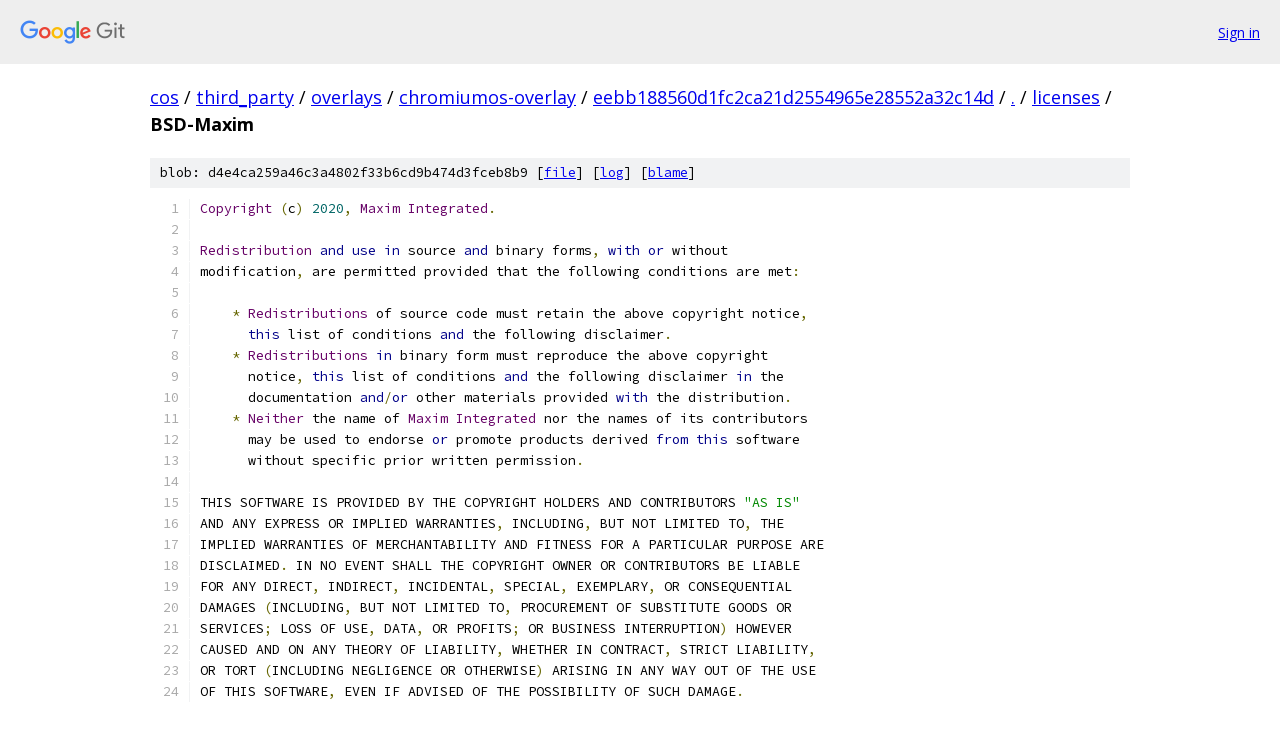

--- FILE ---
content_type: text/html; charset=utf-8
request_url: https://cos.googlesource.com/third_party/overlays/chromiumos-overlay/+/eebb188560d1fc2ca21d2554965e28552a32c14d/licenses/BSD-Maxim?autodive=0%2F%2F%2F%2F%2F%2F
body_size: 2106
content:
<!DOCTYPE html><html lang="en"><head><meta charset="utf-8"><meta name="viewport" content="width=device-width, initial-scale=1"><title>licenses/BSD-Maxim - third_party/overlays/chromiumos-overlay - Git at Google</title><link rel="stylesheet" type="text/css" href="/+static/base.css"><link rel="stylesheet" type="text/css" href="/+static/prettify/prettify.css"><!-- default customHeadTagPart --></head><body class="Site"><header class="Site-header"><div class="Header"><a class="Header-image" href="/"><img src="//www.gstatic.com/images/branding/lockups/2x/lockup_git_color_108x24dp.png" width="108" height="24" alt="Google Git"></a><div class="Header-menu"> <a class="Header-menuItem" href="https://accounts.google.com/AccountChooser?faa=1&amp;continue=https://cos.googlesource.com/login/third_party/overlays/chromiumos-overlay/%2B/eebb188560d1fc2ca21d2554965e28552a32c14d/licenses/BSD-Maxim?autodive%3D0%252F%252F%252F%252F%252F%252F">Sign in</a> </div></div></header><div class="Site-content"><div class="Container "><div class="Breadcrumbs"><a class="Breadcrumbs-crumb" href="/?format=HTML">cos</a> / <a class="Breadcrumbs-crumb" href="/third_party/">third_party</a> / <a class="Breadcrumbs-crumb" href="/third_party/overlays/">overlays</a> / <a class="Breadcrumbs-crumb" href="/third_party/overlays/chromiumos-overlay/">chromiumos-overlay</a> / <a class="Breadcrumbs-crumb" href="/third_party/overlays/chromiumos-overlay/+/eebb188560d1fc2ca21d2554965e28552a32c14d">eebb188560d1fc2ca21d2554965e28552a32c14d</a> / <a class="Breadcrumbs-crumb" href="/third_party/overlays/chromiumos-overlay/+/eebb188560d1fc2ca21d2554965e28552a32c14d/?autodive=0%2F%2F%2F%2F%2F%2F">.</a> / <a class="Breadcrumbs-crumb" href="/third_party/overlays/chromiumos-overlay/+/eebb188560d1fc2ca21d2554965e28552a32c14d/licenses?autodive=0%2F%2F%2F%2F%2F%2F">licenses</a> / <span class="Breadcrumbs-crumb">BSD-Maxim</span></div><div class="u-sha1 u-monospace BlobSha1">blob: d4e4ca259a46c3a4802f33b6cd9b474d3fceb8b9 [<a href="/third_party/overlays/chromiumos-overlay/+/eebb188560d1fc2ca21d2554965e28552a32c14d/licenses/BSD-Maxim?autodive=0%2F%2F%2F%2F%2F%2F">file</a>] [<a href="/third_party/overlays/chromiumos-overlay/+log/eebb188560d1fc2ca21d2554965e28552a32c14d/licenses/BSD-Maxim">log</a>] [<a href="/third_party/overlays/chromiumos-overlay/+blame/eebb188560d1fc2ca21d2554965e28552a32c14d/licenses/BSD-Maxim">blame</a>]</div><table class="FileContents"><tr class="u-pre u-monospace FileContents-line"><td class="u-lineNum u-noSelect FileContents-lineNum" data-line-number="1"></td><td class="FileContents-lineContents" id="1"><span class="typ">Copyright</span><span class="pln"> </span><span class="pun">(</span><span class="pln">c</span><span class="pun">)</span><span class="pln"> </span><span class="lit">2020</span><span class="pun">,</span><span class="pln"> </span><span class="typ">Maxim</span><span class="pln"> </span><span class="typ">Integrated</span><span class="pun">.</span><span class="pln"></span></td></tr><tr class="u-pre u-monospace FileContents-line"><td class="u-lineNum u-noSelect FileContents-lineNum" data-line-number="2"></td><td class="FileContents-lineContents" id="2"><span class="pln"></span></td></tr><tr class="u-pre u-monospace FileContents-line"><td class="u-lineNum u-noSelect FileContents-lineNum" data-line-number="3"></td><td class="FileContents-lineContents" id="3"><span class="typ">Redistribution</span><span class="pln"> </span><span class="kwd">and</span><span class="pln"> </span><span class="kwd">use</span><span class="pln"> </span><span class="kwd">in</span><span class="pln"> source </span><span class="kwd">and</span><span class="pln"> binary forms</span><span class="pun">,</span><span class="pln"> </span><span class="kwd">with</span><span class="pln"> </span><span class="kwd">or</span><span class="pln"> without</span></td></tr><tr class="u-pre u-monospace FileContents-line"><td class="u-lineNum u-noSelect FileContents-lineNum" data-line-number="4"></td><td class="FileContents-lineContents" id="4"><span class="pln">modification</span><span class="pun">,</span><span class="pln"> are permitted provided that the following conditions are met</span><span class="pun">:</span><span class="pln"></span></td></tr><tr class="u-pre u-monospace FileContents-line"><td class="u-lineNum u-noSelect FileContents-lineNum" data-line-number="5"></td><td class="FileContents-lineContents" id="5"><span class="pln"></span></td></tr><tr class="u-pre u-monospace FileContents-line"><td class="u-lineNum u-noSelect FileContents-lineNum" data-line-number="6"></td><td class="FileContents-lineContents" id="6"><span class="pln">    </span><span class="pun">*</span><span class="pln"> </span><span class="typ">Redistributions</span><span class="pln"> of source code must retain the above copyright notice</span><span class="pun">,</span><span class="pln"></span></td></tr><tr class="u-pre u-monospace FileContents-line"><td class="u-lineNum u-noSelect FileContents-lineNum" data-line-number="7"></td><td class="FileContents-lineContents" id="7"><span class="pln">      </span><span class="kwd">this</span><span class="pln"> list of conditions </span><span class="kwd">and</span><span class="pln"> the following disclaimer</span><span class="pun">.</span><span class="pln"></span></td></tr><tr class="u-pre u-monospace FileContents-line"><td class="u-lineNum u-noSelect FileContents-lineNum" data-line-number="8"></td><td class="FileContents-lineContents" id="8"><span class="pln">    </span><span class="pun">*</span><span class="pln"> </span><span class="typ">Redistributions</span><span class="pln"> </span><span class="kwd">in</span><span class="pln"> binary form must reproduce the above copyright</span></td></tr><tr class="u-pre u-monospace FileContents-line"><td class="u-lineNum u-noSelect FileContents-lineNum" data-line-number="9"></td><td class="FileContents-lineContents" id="9"><span class="pln">      notice</span><span class="pun">,</span><span class="pln"> </span><span class="kwd">this</span><span class="pln"> list of conditions </span><span class="kwd">and</span><span class="pln"> the following disclaimer </span><span class="kwd">in</span><span class="pln"> the</span></td></tr><tr class="u-pre u-monospace FileContents-line"><td class="u-lineNum u-noSelect FileContents-lineNum" data-line-number="10"></td><td class="FileContents-lineContents" id="10"><span class="pln">      documentation </span><span class="kwd">and</span><span class="pun">/</span><span class="kwd">or</span><span class="pln"> other materials provided </span><span class="kwd">with</span><span class="pln"> the distribution</span><span class="pun">.</span><span class="pln"></span></td></tr><tr class="u-pre u-monospace FileContents-line"><td class="u-lineNum u-noSelect FileContents-lineNum" data-line-number="11"></td><td class="FileContents-lineContents" id="11"><span class="pln">    </span><span class="pun">*</span><span class="pln"> </span><span class="typ">Neither</span><span class="pln"> the name of </span><span class="typ">Maxim</span><span class="pln"> </span><span class="typ">Integrated</span><span class="pln"> nor the names of its contributors</span></td></tr><tr class="u-pre u-monospace FileContents-line"><td class="u-lineNum u-noSelect FileContents-lineNum" data-line-number="12"></td><td class="FileContents-lineContents" id="12"><span class="pln">      may be used to endorse </span><span class="kwd">or</span><span class="pln"> promote products derived </span><span class="kwd">from</span><span class="pln"> </span><span class="kwd">this</span><span class="pln"> software</span></td></tr><tr class="u-pre u-monospace FileContents-line"><td class="u-lineNum u-noSelect FileContents-lineNum" data-line-number="13"></td><td class="FileContents-lineContents" id="13"><span class="pln">      without specific prior written permission</span><span class="pun">.</span><span class="pln"></span></td></tr><tr class="u-pre u-monospace FileContents-line"><td class="u-lineNum u-noSelect FileContents-lineNum" data-line-number="14"></td><td class="FileContents-lineContents" id="14"><span class="pln"></span></td></tr><tr class="u-pre u-monospace FileContents-line"><td class="u-lineNum u-noSelect FileContents-lineNum" data-line-number="15"></td><td class="FileContents-lineContents" id="15"><span class="pln">THIS SOFTWARE IS PROVIDED BY THE COPYRIGHT HOLDERS AND CONTRIBUTORS </span><span class="str">&quot;AS IS&quot;</span><span class="pln"></span></td></tr><tr class="u-pre u-monospace FileContents-line"><td class="u-lineNum u-noSelect FileContents-lineNum" data-line-number="16"></td><td class="FileContents-lineContents" id="16"><span class="pln">AND ANY EXPRESS OR IMPLIED WARRANTIES</span><span class="pun">,</span><span class="pln"> INCLUDING</span><span class="pun">,</span><span class="pln"> BUT NOT LIMITED TO</span><span class="pun">,</span><span class="pln"> THE</span></td></tr><tr class="u-pre u-monospace FileContents-line"><td class="u-lineNum u-noSelect FileContents-lineNum" data-line-number="17"></td><td class="FileContents-lineContents" id="17"><span class="pln">IMPLIED WARRANTIES OF MERCHANTABILITY AND FITNESS FOR A PARTICULAR PURPOSE ARE</span></td></tr><tr class="u-pre u-monospace FileContents-line"><td class="u-lineNum u-noSelect FileContents-lineNum" data-line-number="18"></td><td class="FileContents-lineContents" id="18"><span class="pln">DISCLAIMED</span><span class="pun">.</span><span class="pln"> IN NO EVENT SHALL THE COPYRIGHT OWNER OR CONTRIBUTORS BE LIABLE</span></td></tr><tr class="u-pre u-monospace FileContents-line"><td class="u-lineNum u-noSelect FileContents-lineNum" data-line-number="19"></td><td class="FileContents-lineContents" id="19"><span class="pln">FOR ANY DIRECT</span><span class="pun">,</span><span class="pln"> INDIRECT</span><span class="pun">,</span><span class="pln"> INCIDENTAL</span><span class="pun">,</span><span class="pln"> SPECIAL</span><span class="pun">,</span><span class="pln"> EXEMPLARY</span><span class="pun">,</span><span class="pln"> OR CONSEQUENTIAL</span></td></tr><tr class="u-pre u-monospace FileContents-line"><td class="u-lineNum u-noSelect FileContents-lineNum" data-line-number="20"></td><td class="FileContents-lineContents" id="20"><span class="pln">DAMAGES </span><span class="pun">(</span><span class="pln">INCLUDING</span><span class="pun">,</span><span class="pln"> BUT NOT LIMITED TO</span><span class="pun">,</span><span class="pln"> PROCUREMENT OF SUBSTITUTE GOODS OR</span></td></tr><tr class="u-pre u-monospace FileContents-line"><td class="u-lineNum u-noSelect FileContents-lineNum" data-line-number="21"></td><td class="FileContents-lineContents" id="21"><span class="pln">SERVICES</span><span class="pun">;</span><span class="pln"> LOSS OF USE</span><span class="pun">,</span><span class="pln"> DATA</span><span class="pun">,</span><span class="pln"> OR PROFITS</span><span class="pun">;</span><span class="pln"> OR BUSINESS INTERRUPTION</span><span class="pun">)</span><span class="pln"> HOWEVER</span></td></tr><tr class="u-pre u-monospace FileContents-line"><td class="u-lineNum u-noSelect FileContents-lineNum" data-line-number="22"></td><td class="FileContents-lineContents" id="22"><span class="pln">CAUSED AND ON ANY THEORY OF LIABILITY</span><span class="pun">,</span><span class="pln"> WHETHER IN CONTRACT</span><span class="pun">,</span><span class="pln"> STRICT LIABILITY</span><span class="pun">,</span><span class="pln"></span></td></tr><tr class="u-pre u-monospace FileContents-line"><td class="u-lineNum u-noSelect FileContents-lineNum" data-line-number="23"></td><td class="FileContents-lineContents" id="23"><span class="pln">OR TORT </span><span class="pun">(</span><span class="pln">INCLUDING NEGLIGENCE OR OTHERWISE</span><span class="pun">)</span><span class="pln"> ARISING IN ANY WAY OUT OF THE USE</span></td></tr><tr class="u-pre u-monospace FileContents-line"><td class="u-lineNum u-noSelect FileContents-lineNum" data-line-number="24"></td><td class="FileContents-lineContents" id="24"><span class="pln">OF THIS SOFTWARE</span><span class="pun">,</span><span class="pln"> EVEN IF ADVISED OF THE POSSIBILITY OF SUCH DAMAGE</span><span class="pun">.</span><span class="pln"></span></td></tr></table><script nonce="DBLG_jSIDVrdUViL61tJTQ">for (let lineNumEl of document.querySelectorAll('td.u-lineNum')) {lineNumEl.onclick = () => {window.location.hash = `#${lineNumEl.getAttribute('data-line-number')}`;};}</script></div> <!-- Container --></div> <!-- Site-content --><footer class="Site-footer"><div class="Footer"><span class="Footer-poweredBy">Powered by <a href="https://gerrit.googlesource.com/gitiles/">Gitiles</a>| <a href="https://policies.google.com/privacy">Privacy</a>| <a href="https://policies.google.com/terms">Terms</a></span><span class="Footer-formats"><a class="u-monospace Footer-formatsItem" href="?format=TEXT">txt</a> <a class="u-monospace Footer-formatsItem" href="?format=JSON">json</a></span></div></footer></body></html>